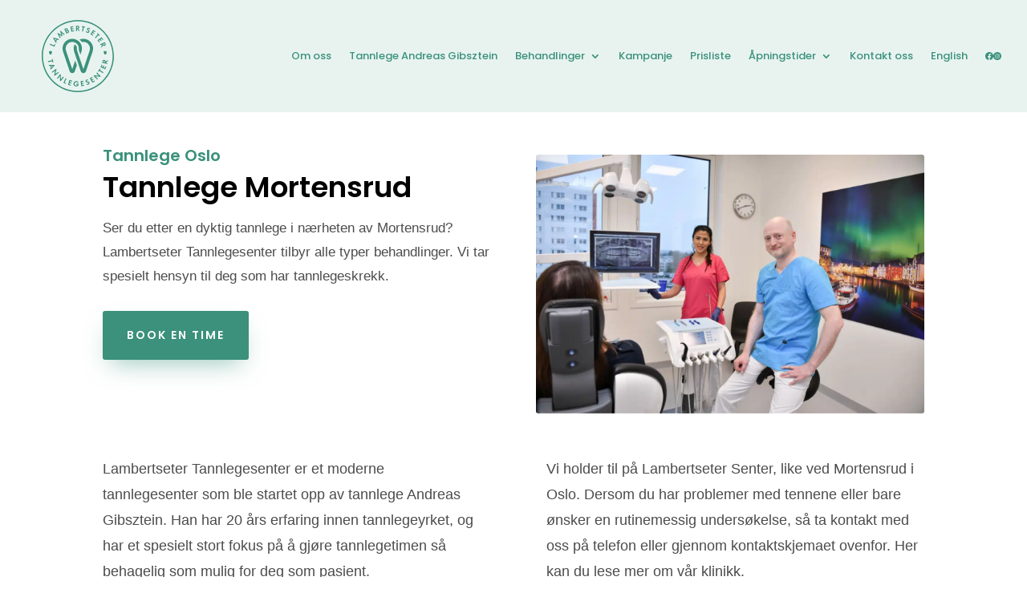

--- FILE ---
content_type: text/css; charset=utf-8
request_url: https://lambertseter-tannlegesenter.no/wp-content/et-cache/1477/et-core-unified-1477.min.css?ver=1769414991
body_size: 1299
content:
@media (min-width:981px){.et_pb_gutters3 .et_pb_column_4_4 .et_pb_blog_grid .column.size-1of3,.et_pb_gutters3.et_pb_row .et_pb_column_4_4 .et_pb_blog_grid .column.size-1of3{margin-right:3%!important}.et_pb_gutters3 .et_pb_column_4_4 .et_pb_blog_grid .column.size-1of3 .et_pb_post,.et_pb_gutters3.et_pb_row .et_pb_column_4_4 .et_pb_blog_grid .column.size-1of3 .et_pb_post{min-height:230px;margin-bottom:10%}.et_pb_with_border .et_pb_module .et_pb_blog_0 .et_pb_blog_grid_wrapper{display:flex!important;justify-content:center!important}img.wp-image-1629.et_multi_view__hover_selector{height:90px!important}.et_pb_row_0_tb_header.et_pb_row{padding-top:25px!important;padding-bottom:25px!important}}#top-menu .menu-item-has-children>a:first-child:after,.fullwidth-menu .menu-item-has-children>a:first-child:after,#et-secondary-nav .menu-item-has-children>a:first-child:after{display:none!important;color:red}#top-menu .menu-item-has-children>a:first-child,.fullwidth-menu .menu-item-has-children>a:first-child,#et-secondary-nav .menu-item-has-children>a:first-child{padding-right:0}.et_fullwidth_nav #top-menu li.mega-menu>ul{width:auto;left:0!important;right:0!important;text-align:left!important;display:grid!important;grid-template-columns:1fr 1fr 1fr;grid-gap:10px;float:none!important;padding-top:25px;padding-bottom:15px}#top-menu li.mega-menu.mega-menu-parent-3>ul>li,.fullwidth-menu-nav li.mega-menu.mega-menu-parent-3>ul>li{width:auto;text-align:left!important;float:none!important}#top-menu li.mega-menu>ul>li,.fullwidth-menu-nav li.mega-menu>ul>li{width:auto;display:inline-block!important;text-align:left!important;float:none!important}#top-menu li.mega-menu>ul>li>a:first-child,.fullwidth-menu-nav li.mega-menu>ul>li>a:first-child{border-bottom:none}#top-menu li.mega-menu>ul>li>a,.fullwidth-menu-nav li.mega-menu>ul>li>a{border-bottom:none}.et-menu-nav li.mega-menu li>a{width:100%!important;border-bottom:none!important;font-weight:500!important}.menu-item img{max-height:40px;margin-right:10px;vertical-align:middle}.nav li ul{border-top:none;box-shadow:0px 10px 20px 2px rgba(30,30,30,0.08) inset}.et_fullwidth_nav #top-menu li.mega-menu>ul{transition-delay:1s}@media only screen and (min-width:981px){.et_pb_svg_logo #logo{height:40px!important}}div #et_mobile_nav_menu .mobile_menu_bar:before{color:white!important}.behandlinger article{border-radius:8px;padding:25px}.behandlinger .et_pb_post{margin-bottom:30px!important}#behandlinger-hjem article{background-color:#F4FBF9!important;min-height:230px;display:flex;flex-direction:column;width:30%}#behandlinger-hjem .et_pb_ajax_pagination_container{display:flex;flex-wrap:wrap;justify-content:space-around}@media only screen and (max-width:981px){#behandlinger-hjem article{width:100%}}#behandlinger-hjem h2{flex-grow:1}.behandlinger article img{height:40px!important;width:auto!important}.behandlinger .more-link{transition:.2s ease!important}.behandlinger .more-link:hover{background-color:#E8F3EF!important}.et_pb_fullwidth_menu .et_pb_menu__wrap,.et_pb_menu .et_pb_menu__wrap{justify-content:flex-end!important}@media (max-width:1300px){.et_pb_menu__menu ul li a{padding-top:15px!important;padding-bottom:15px!important}}#page-container .mobile_nav li ul.hide{display:none!important}#page-container .mobile_nav .menu-item-has-children{position:relative}#page-container .mobile_nav .menu-item-has-children>a{background:transparent}#page-container .mobile_nav .menu-item-has-children>a+span{position:absolute;right:0;top:0;padding:10px 20px;font-size:20px;cursor:pointer;z-index:3}#page-container span.menu-closed:before{content:"\4c";display:block;color:#3b917b!important;font-size:16px;font-family:ETmodules}#page-container span.menu-closed.menu-open:before{content:"\4d"}.opening ul li:hover{cursor:default;box-shadow:none!important;-webkit-box-shadow:none!important}.opening .nav ul li a:hover{background-color:none!important;opacity:1!important}.facebook{padding-right:0px!important}.instagram{padding-left:0px!important}.stengt{text-decoration:underline;font-style:italic}@media only screen and (max-width:768px){#f-page-button-icons .et_pb_fullwidth_header_container{width:100%!important}#f-page-button-icons .et_pb_fullwidth_header_container h1{text-align:center!important}}.tjeneste-detail{display:flex;justify-content:space-between;border-bottom:1px solid #333333}.tjeneste-detail p{padding:0}.pris_pa_tjeneste{text-align:right;font-weight:600}.prisliste-item,.infotekst{margin-bottom:2rem}.optional_tekstoverskrift{margin-bottom:0.75rem;font-weight:bold}.primary-menu-2-journey .sub-menu a{font-size:14px!important}.paske-cursive a{font-style:italic!important;font-size:12px!important}

--- FILE ---
content_type: text/css; charset=utf-8
request_url: https://lambertseter-tannlegesenter.no/wp-content/et-cache/1477/et-core-unified-tb-1143-tb-121-deferred-1477.min.css?ver=1769414992
body_size: 973
content:
.et_pb_section_0_tb_footer.et_pb_section{background-color:#428f71!important}.et_pb_row_0_tb_footer{border-style:dotted;border-color:rgba(255,255,255,0.12)}.et_pb_row_0_tb_footer.et_pb_row{padding-top:18px!important;padding-bottom:18px!important;padding-top:18px;padding-bottom:18px}.et_pb_contact_form_0_tb_footer.et_pb_contact_form_container h1,.et_pb_contact_form_0_tb_footer.et_pb_contact_form_container h2.et_pb_contact_main_title,.et_pb_contact_form_0_tb_footer.et_pb_contact_form_container h3.et_pb_contact_main_title,.et_pb_contact_form_0_tb_footer.et_pb_contact_form_container h4.et_pb_contact_main_title,.et_pb_contact_form_0_tb_footer.et_pb_contact_form_container h5.et_pb_contact_main_title,.et_pb_contact_form_0_tb_footer.et_pb_contact_form_container h6.et_pb_contact_main_title{font-family:'Muli',sans-serif;color:#ffffff!important}.et_pb_contact_form_0_tb_footer.et_pb_contact_form_container .et_pb_contact_right p{color:#ffffff!important}.et_pb_contact_form_0_tb_footer.et_pb_contact_form_container .input,.et_pb_contact_form_0_tb_footer.et_pb_contact_form_container .input::placeholder,.et_pb_contact_form_0_tb_footer.et_pb_contact_form_container .input[type=checkbox]+label,.et_pb_contact_form_0_tb_footer.et_pb_contact_form_container .input[type=radio]+label{font-size:16px;line-height:1.6em}.et_pb_contact_form_0_tb_footer.et_pb_contact_form_container .input::-webkit-input-placeholder{font-size:16px;line-height:1.6em}.et_pb_contact_form_0_tb_footer.et_pb_contact_form_container .input::-moz-placeholder{font-size:16px;line-height:1.6em}.et_pb_contact_form_0_tb_footer.et_pb_contact_form_container .input:-ms-input-placeholder{font-size:16px;line-height:1.6em}.et_pb_contact_form_0_tb_footer.et_pb_contact_form_container .input,.et_pb_contact_form_0_tb_footer.et_pb_contact_form_container .input[type="checkbox"]+label i,.et_pb_contact_form_0_tb_footer.et_pb_contact_form_container .input[type="radio"]+label i{border-radius:3px 3px 3px 3px;overflow:hidden;border-color:#ffffff}body #page-container .et_pb_section .et_pb_contact_form_0_tb_footer.et_pb_contact_form_container.et_pb_module .et_pb_button{color:#ffffff!important;border-width:16px!important;border-color:rgba(0,0,0,0);border-radius:3px;letter-spacing:2px;font-size:14px;font-family:'Poppins',Helvetica,Arial,Lucida,sans-serif!important;font-weight:600!important;text-transform:uppercase!important;background-color:#33725a!important}body #page-container .et_pb_section .et_pb_contact_form_0_tb_footer.et_pb_contact_form_container.et_pb_module .et_pb_button,body #page-container .et_pb_section .et_pb_contact_form_0_tb_footer.et_pb_contact_form_container.et_pb_module .et_pb_button:hover{padding:0.3em 1em!important}body #page-container .et_pb_section .et_pb_contact_form_0_tb_footer.et_pb_contact_form_container.et_pb_module .et_pb_button:before,body #page-container .et_pb_section .et_pb_contact_form_0_tb_footer.et_pb_contact_form_container.et_pb_module .et_pb_button:after{display:none!important}body #page-container .et_pb_section .et_pb_contact_form_0_tb_footer.et_pb_contact_form_container.et_pb_module .et_pb_button:hover{background-image:initial!important;background-color:#0a916f!important}.et_pb_contact_form_0_tb_footer .input,.et_pb_contact_form_0_tb_footer .input[type="checkbox"]+label i,.et_pb_contact_form_0_tb_footer .input[type="radio"]+label i{background-color:#33725a}.et_pb_contact_form_0_tb_footer .input,.et_pb_contact_form_0_tb_footer .input[type="checkbox"]+label,.et_pb_contact_form_0_tb_footer .input[type="radio"]+label,.et_pb_contact_form_0_tb_footer .input[type="checkbox"]:checked+label i:before,.et_pb_contact_form_0_tb_footer .input::placeholder,.et_pb_contact_form_0_tb_footer .input:focus,.et_pb_contact_form_0_tb_footer .input[type="checkbox"]:active+label,.et_pb_contact_form_0_tb_footer .input[type="radio"]:active+label,.et_pb_contact_form_0_tb_footer .input[type="checkbox"]:checked:active+label i:before{color:#ffffff}.et_pb_contact_form_0_tb_footer .input::-webkit-input-placeholder{color:#ffffff}.et_pb_contact_form_0_tb_footer .input::-moz-placeholder{color:#ffffff}.et_pb_contact_form_0_tb_footer .input::-ms-input-placeholder{color:#ffffff}.et_pb_contact_form_0_tb_footer p .input:focus::-webkit-input-placeholder{color:#ffffff}.et_pb_contact_form_0_tb_footer p .input:focus::-moz-placeholder{color:#ffffff}.et_pb_contact_form_0_tb_footer p .input:focus:-ms-input-placeholder{color:#ffffff}.et_pb_contact_form_0_tb_footer p textarea:focus::-webkit-input-placeholder{color:#ffffff}.et_pb_contact_form_0_tb_footer p textarea:focus::-moz-placeholder{color:#ffffff}.et_pb_contact_form_0_tb_footer p textarea:focus:-ms-input-placeholder{color:#ffffff}.et_pb_contact_form_0_tb_footer .et_pb_contact_field .input{padding-top:20px;padding-bottom:20px}.et_pb_contact_form_0_tb_footer .et_pb_contact_field{margin-bottom:15px}.et_pb_contact_form_0_tb_footer.et_pb_contact_form_container.et_pb_module .et_pb_button{transition:background-color 300ms ease 0ms}.et_pb_contact_form_0_tb_footer .input[type="radio"]:checked+label i:before,.et_pb_contact_form_0_tb_footer .input[type="radio"]:checked:active+label i:before{background-color:#ffffff}.et_pb_section_1_tb_footer.et_pb_section{padding-top:4%;padding-bottom:4%;background-color:#16392d!important}.et_pb_column_2_tb_footer,.et_pb_column_3_tb_footer,.et_pb_column_4_tb_footer{margin:auto}.et_pb_text_0_tb_footer.et_pb_text,.et_pb_text_0_tb_footer h1,.et_pb_text_1_tb_footer.et_pb_text,.et_pb_text_1_tb_footer h1,.et_pb_text_2_tb_footer.et_pb_text{color:#FFFFFF!important}.et_pb_text_0_tb_footer,.et_pb_text_1_tb_footer{line-height:1em;font-size:20px;line-height:1em}.et_pb_image_0_tb_footer{text-align:center}.et_pb_image_0_tb_footer .et_pb_image_wrap{display:block}.et_pb_text_2_tb_footer{font-size:18px}.et_pb_column_0_tb_footer{padding-right:14%;padding-left:14%}.et_pb_contact_field_1_tb_footer.et_pb_contact_field .et_pb_contact_field_options_title,.et_pb_contact_form_container .et_pb_contact_field_1_tb_footer.et_pb_contact_field .input,.et_pb_contact_form_container .et_pb_contact_field_1_tb_footer.et_pb_contact_field .input::placeholder,.et_pb_contact_form_container .et_pb_contact_field_1_tb_footer.et_pb_contact_field .input[type=checkbox]+label,.et_pb_contact_form_container .et_pb_contact_field_1_tb_footer.et_pb_contact_field .input[type=radio]+label{font-family:'Muli',sans-serif}.et_pb_contact_form_container .et_pb_contact_field_1_tb_footer.et_pb_contact_field .input::-webkit-input-placeholder{font-family:'Muli',sans-serif}.et_pb_contact_form_container .et_pb_contact_field_1_tb_footer.et_pb_contact_field .input::-moz-placeholder{font-family:'Muli',sans-serif}.et_pb_contact_form_container .et_pb_contact_field_1_tb_footer.et_pb_contact_field .input:-ms-input-placeholder{font-family:'Muli',sans-serif}@media only screen and (min-width:981px){.et_pb_image_0_tb_footer{width:170px}}@media only screen and (max-width:980px){.et_pb_image_0_tb_footer{margin-top:40px!important;margin-bottom:40px!important;width:170px}.et_pb_image_0_tb_footer .et_pb_image_wrap img{width:auto}.et_pb_column_0_tb_footer{padding-right:14%;padding-left:14%}}@media only screen and (max-width:767px){.et_pb_image_0_tb_footer{margin-top:40px!important;margin-bottom:40px!important;width:150px}.et_pb_image_0_tb_footer .et_pb_image_wrap img{width:auto}.et_pb_column_0_tb_footer{padding-right:0%;padding-left:0%}}

--- FILE ---
content_type: image/svg+xml
request_url: https://lambertseter-tannlegesenter.no/wp-content/uploads/2023/01/lambertseter-logo-green.svg
body_size: 3453
content:
<?xml version="1.0" encoding="UTF-8"?>
<svg xmlns="http://www.w3.org/2000/svg" width="681.58" height="681.58" viewBox="0 0 681.58 681.58">
  <g id="LT-Logo-SVG_White" transform="translate(-9.21 -9.21)">
    <g id="Group_184" data-name="Group 184">
      <g id="Group_181" data-name="Group 181">
        <path id="Path_241" data-name="Path 241" d="M125.22,249.79l6.1-13.56,7.48,3.36-9.96,22.16L84.72,241.91l3.87-8.6Z" fill="#3b917b"></path>
        <path id="Path_242" data-name="Path 242" d="M144.7,210.4l5.62,9.58-5.96,8.04-27.17-46.25,4.23-5.71,51.75,13.11-6,8.09-10.67-2.77Zm-14.09-22.99,9.79,16.01,8.21-11.06Z" fill="#3b917b"></path>
        <path id="Path_243" data-name="Path 243" d="M157.81,135.95l5.08-3.98,29.87,16.77-8.68-33.34,5.14-4.02,36.66,33.81-7.48,5.85-21.78-20.79,8.31,32.16-2.06,1.61L174,147.94l14.53,26.46-7.48,5.85Z" fill="#3b917b"></path>
        <path id="Path_244" data-name="Path 244" d="M222.63,93.24l10.99-4.75c5.13-2.22,8.97-2.85,12.01-2.04a12.65,12.65,0,0,1,7.92,7.33,13.444,13.444,0,0,1,1.07,7.05,10.586,10.586,0,0,1-2.04,4.05c3.29-.63,4.98-.57,7.01.29a13.067,13.067,0,0,1,6.83,7.01,13.271,13.271,0,0,1,.02,10.83c-1.59,3.46-4.66,6.05-9.58,8.18l-14.99,6.49Zm19.13,13.7c4.46-1.93,5.89-4.84,4.22-8.71-1.64-3.8-4.74-4.75-9.07-2.87l-2.6,1.13,4.99,11.52Zm9.46,18.37c5.86-2.54,7.79-5.75,6.01-9.88a6.03,6.03,0,0,0-4.73-3.8c-1.96-.34-3.48,0-7.07,1.56l-3.26,1.41,5.33,12.32Z" fill="#3b917b"></path>
        <path id="Path_245" data-name="Path 245" d="M290.22,78.5l2.19,10.51,16.33-3.41,1.68,8.03-16.33,3.4,2.67,12.78,16.97-3.54,1.68,8.02-26.2,5.47L279.33,72.4l26.2-5.47,1.68,8.03Z" fill="#3b917b"></path>
        <path id="Path_246" data-name="Path 246" d="M368.93,111.97l-11.61.18L343.94,92.9l-1.23.02.3,19.45-9.44.15-.76-48.42,14.01-.22c5.37-.08,9.68,1.01,12.4,3.22a14.312,14.312,0,0,1,4.96,10.81c.07,4.36-1.54,8.38-4.19,10.74a12.962,12.962,0,0,1-6.63,3.16ZM345.36,86.2c5.95-.09,9.18-2.76,9.1-7.55s-3.23-7.21-9.19-7.12l-2.91.04.23,14.67Z" fill="#3b917b"></path>
        <path id="Path_247" data-name="Path 247" d="M390.18,115.59l7.52-39.47L387.08,74.1l1.53-8.05,30.56,5.82-1.53,8.05-10.68-2.03-7.52,39.46Z" fill="#3b917b"></path>
        <path id="Path_248" data-name="Path 248" d="M460.94,98c-1.31-3.57-3-5.41-5.83-6.53-3.57-1.42-7.22-.29-8.32,2.47-.97,2.43.08,4.32,4.56,8.37,4.19,3.77,5.84,5.52,7.17,8.08,1.74,3.27,1.81,7.04.22,11.01-3.51,8.83-12.23,12.31-21.53,8.61-6.53-2.6-10.32-7.22-12.03-14.69l7.83-3.21a11.257,11.257,0,0,0,7.05,9.75c4.05,1.61,7.99.13,9.46-3.57a5.768,5.768,0,0,0-.63-5.48c-.64-.96-2.09-2.4-5.2-5.19-6.91-6.18-8.59-10.59-6.23-16.52,3-7.55,11.13-10.72,19.22-7.5a21.163,21.163,0,0,1,11.23,10.24Z" fill="#3b917b"></path>
        <path id="Path_249" data-name="Path 249" d="M498.55,114.98,492.71,124l14.02,9.07-4.46,6.89-14.02-9.08-7.1,10.97,14.57,9.43-4.46,6.89-22.49-14.56,26.32-40.65,22.49,14.56-4.46,6.89Z" fill="#3b917b"></path>
        <path id="Path_250" data-name="Path 250" d="M510.71,174.69l27.75-29.07-7.82-7.46,5.66-5.93,22.51,21.49-5.66,5.93-7.87-7.52L517.53,181.2Z" fill="#3b917b"></path>
        <path id="Path_251" data-name="Path 251" d="M573.46,184.58l-8.68,6.31,9.8,13.5-6.63,4.82-9.8-13.5-10.57,7.67,10.19,14.02-6.63,4.82-15.73-21.66,39.14-28.43,15.73,21.65-6.63,4.82Z" fill="#3b917b"></path>
        <path id="Path_252" data-name="Path 252" d="M575.13,270.43l-4.79-10.58,12.33-19.94-.51-1.13-17.73,8.03-3.89-8.6,44.12-19.99,5.79,12.77c2.21,4.9,2.92,9.28,1.98,12.65a15.02,15.02,0,0,1-19.47,9.3,13.009,13.009,0,0,1-5.53-4.83Zm14.25-31.89c2.46,5.42,6.19,7.32,10.55,5.34s5.33-5.84,2.87-11.27l-1.2-2.65-13.36,6.05Z" fill="#3b917b"></path>
      </g>
      <g id="Group_182" data-name="Group 182">
        <path id="Path_253" data-name="Path 253" d="M67.46,397.34l39.53-7.27-1.95-10.63,8.06-1.48,5.63,30.61-8.06,1.48-1.97-10.7-39.53,7.27Z" fill="#3b917b"></path>
        <path id="Path_254" data-name="Path 254" d="M89.37,442.08l-11.11-.3-3.67-9.31,53.65,1.41,2.6,6.62L92.31,477.49l-3.69-9.38,8-7.59Zm26.98.22-18.78-.17,5.05,12.82Z" fill="#3b917b"></path>
        <path id="Path_255" data-name="Path 255" d="M144.75,470.45l3.84,5.29-9.98,43.65,26.4-19.14,5.54,7.65-39.98,28.99-3.84-5.29,9.97-43.65-26.52,19.23-5.54-7.65Z" fill="#3b917b"></path>
        <path id="Path_256" data-name="Path 256" d="M183.76,520.23l5.09,4.1,1.81,44.73,20.46-25.39,7.35,5.93-30.98,38.44-5.09-4.1-1.81-44.73-20.55,25.5-7.35-5.92Z" fill="#3b917b"></path>
        <path id="Path_257" data-name="Path 257" d="M225.62,598.9l13.3,6.63-3.65,7.33-21.74-10.83,21.57-43.29,8.43,4.2Z" fill="#3b917b"></path>
        <path id="Path_258" data-name="Path 258" d="M277.58,585.37l-3.03,10.31,16.02,4.71-2.31,7.87-16.02-4.71-3.68,12.54,16.65,4.89-2.32,7.87-25.7-7.55,13.65-46.46,25.7,7.55-2.31,7.87Z" fill="#3b917b"></path>
        <path id="Path_259" data-name="Path 259" d="M358.12,611.5c-.52,7.1-1.32,10.62-3.43,14.19-4.49,7.87-12.24,11.9-21.8,11.3-14.64-.92-24.71-12.09-23.81-26.59.92-14.78,12.39-24.84,27.25-23.91,8.99.56,15.92,4.92,20.02,12.67l-8.54,3.91a13.913,13.913,0,0,0-12.09-7.96c-9.13-.57-16.32,6.19-16.93,15.9-.59,9.42,5.71,16.87,14.77,17.44,6.89.43,12.21-3.31,13.32-9.43l-11.38-.71.51-8.19Z" fill="#3b917b"></path>
        <path id="Path_260" data-name="Path 260" d="M386.55,593.49l1.71,10.61,16.49-2.65,1.3,8.1-16.49,2.65,2.08,12.9,17.13-2.75,1.3,8.1-26.45,4.26-7.69-47.82,26.45-4.26,1.3,8.1Z" fill="#3b917b"></path>
        <path id="Path_261" data-name="Path 261" d="M445.26,580.35c-3.36-1.78-5.85-2.02-8.71-.97-3.61,1.33-5.57,4.61-4.54,7.4.9,2.45,2.95,3.17,8.98,3.18,5.65,0,8.04.21,10.74,1.22,3.48,1.27,6.05,4.03,7.53,8.05,3.29,8.92-.88,17.34-10.27,20.8-6.6,2.44-12.51,1.52-18.78-2.89l3.68-7.62a11.214,11.214,0,0,0,11.76,2.54c4.09-1.51,6.03-5.24,4.65-8.98a5.755,5.755,0,0,0-4.13-3.65c-1.11-.29-3.16-.38-7.33-.39-9.27.02-13.47-2.15-15.68-8.13-2.81-7.62,1.12-15.41,9.29-18.43a21.192,21.192,0,0,1,15.2.12Z" fill="#3b917b"></path>
        <path id="Path_262" data-name="Path 262" d="M474.82,562.29l5.55,9.19,14.28-8.63,4.24,7.01-14.28,8.64,6.76,11.17,14.84-8.97,4.24,7.02-22.91,13.85-25.04-41.4,22.91-13.85,4.24,7.01Z" fill="#3b917b"></path>
        <path id="Path_263" data-name="Path 263" d="M498.44,536.04l4.69-4.54,44.56,3.71-22.64-23.4,6.78-6.56,34.29,35.45-4.69,4.54-44.56-3.71,22.74,23.51-6.78,6.56Z" fill="#3b917b"></path>
        <path id="Path_264" data-name="Path 264" d="M586.54,511.56l-33.58-22.18L547,498.41l-6.85-4.52,17.17-26,6.85,4.52-6.01,9.09,33.58,22.18Z" fill="#3b917b"></path>
        <path id="Path_265" data-name="Path 265" d="M575.25,449.53l9.87,4.23,6.58-15.34,7.54,3.23L592.66,457l12.01,5.15,6.84-15.95,7.54,3.23L608.5,474.05,564,454.97l10.55-24.62,7.54,3.23Z" fill="#3b917b"></path>
        <path id="Path_266" data-name="Path 266" d="M634.43,389.18l-2.37,11.36-21.7,8.81-.25,1.21,19.03,3.97-1.92,9.23-47.36-9.88,2.86-13.7c1.1-5.26,3.11-9.21,5.86-11.38a15,15,0,0,1,21.18,3.98,12.962,12.962,0,0,1,1.62,7.15ZM604.14,406.5c1.22-5.82-.68-9.55-5.36-10.53s-7.74,1.57-8.95,7.4l-.59,2.84,14.34,2.99Z" fill="#3b917b"></path>
      </g>
    </g>
    <g id="Group_193" data-name="Group 193">
      <g id="Group_185" data-name="Group 185" transform="translate(205.63 186.303)">
        <path id="Path_285" data-name="Path 285" d="M355.431,481.732,296,305.621a63.659,63.659,0,0,1-3.127-19.547,62.555,62.555,0,0,1,125.11,0,59.985,59.985,0,0,1-1.3,11.922l15.8,46.853,10.468-31a91.812,91.812,0,1,0-174.99.084L331.168,501.3c4.331,12.859,15.384,17.44,24.279,17.44s19.932-4.582,24.28-17.44l19.012-56.351L383.3,399.2Z" transform="translate(-263.63 -194.29)" fill="#3b917b"></path>
      </g>
      <g id="Group_186" data-name="Group 186" transform="translate(310.524 186.27)">
        <path id="Path_286" data-name="Path 286" d="M418.177,194.27a90.575,90.575,0,0,0-36.051,7.408,109.025,109.025,0,0,1,21.6,23.561,61.6,61.6,0,0,1,14.447-1.722,62.525,62.525,0,0,1,59.6,81.534L418.161,481.762,358.733,305.635a63.657,63.657,0,0,1-3.127-19.547,62.384,62.384,0,0,1,1.137-11.822,45.391,45.391,0,0,0-21.537-27.457,91.778,91.778,0,0,0-4.532,67.12l63.207,187.364c4.331,12.859,15.384,17.44,24.28,17.44s19.932-4.582,24.279-17.44l63.24-187.431a91.874,91.874,0,0,0-87.5-119.592Z" transform="translate(-326.36 -194.27)" fill="#3b917b"></path>
      </g>
      <g id="Group_188" data-name="Group 188">
        <g id="Group_187" data-name="Group 187">
          <path id="Path_287" data-name="Path 287" d="M106.35,312.14a9.636,9.636,0,0,0-14.47-8.35,9.636,9.636,0,0,0-14.47,8.35,9.809,9.809,0,0,0,.45,2.93h0l3.21,9.53,3.14,9.3a3,3,0,0,0,5.69,0l1.18-3.49h0l.8-2.38,1.98,5.87a3,3,0,0,0,5.69,0l1.18-3.49h0l5.18-15.34h0a10.134,10.134,0,0,0,.44-2.93Z" fill="#3b917b"></path>
        </g>
      </g>
      <g id="Group_190" data-name="Group 190">
        <g id="Group_189" data-name="Group 189">
          <path id="Path_288" data-name="Path 288" d="M593.65,312.14a9.636,9.636,0,0,1,14.47-8.35,9.636,9.636,0,0,1,14.47,8.35,9.807,9.807,0,0,1-.45,2.93h0l-3.21,9.53-3.14,9.3a3,3,0,0,1-5.69,0l-1.18-3.49h0l-.8-2.38-1.98,5.87a3,3,0,0,1-5.69,0l-1.18-3.49h0l-5.18-15.34h0a10.133,10.133,0,0,1-.44-2.93Z" fill="#3b917b"></path>
        </g>
      </g>
      <path id="Path_289" data-name="Path 289" d="M350,685.79C164.85,685.79,14.21,535.15,14.21,350S164.85,14.21,350,14.21,685.79,164.85,685.79,350,535.16,685.79,350,685.79Zm0-669.72C165.87,16.07,16.07,165.87,16.07,350S165.87,683.93,350,683.93,683.93,534.13,683.93,350,534.13,16.07,350,16.07Z" fill="#3b917b"></path>
      <path id="Path_289_-_Outline" data-name="Path 289 - Outline" d="M350,690.79C162.088,690.79,9.21,537.912,9.21,350S162.088,9.21,350,9.21,690.79,162.088,690.79,350,537.912,690.79,350,690.79Zm0-669.72C168.627,21.07,21.07,168.627,21.07,350S168.627,678.93,350,678.93,678.93,531.373,678.93,350,531.373,21.07,350,21.07Z" fill="#3b917b"></path>
    </g>
  </g>
</svg>


--- FILE ---
content_type: image/svg+xml
request_url: https://lambertseter-tannlegesenter.no/wp-content/uploads/2023/01/facebook-green.svg
body_size: 769
content:
<?xml version="1.0" encoding="UTF-8"?>
<svg xmlns="http://www.w3.org/2000/svg" viewBox="0 0 137.459 137.383">
  <g id="facebook" transform="translate(0 -1.002)">
    <path id="Exclusion_2" data-name="Exclusion 2" d="M-396.567,22225.385a69.367,69.367,0,0,1-7.44-.756v0h0a68.316,68.316,0,0,1-11.924-2.99,68.376,68.376,0,0,1-11-4.969,69.177,69.177,0,0,1-9.865-6.744,69.234,69.234,0,0,1-8.53-8.314,69.055,69.055,0,0,1-6.991-9.68,68.654,68.654,0,0,1-5.245-10.842A68.459,68.459,0,0,1-462,22156.73a69.242,69.242,0,0,1,1.4-13.852,68.387,68.387,0,0,1,4.006-12.9,68.677,68.677,0,0,1,6.337-11.676,69.263,69.263,0,0,1,8.392-10.174,69.276,69.276,0,0,1,10.172-8.391,68.722,68.722,0,0,1,11.675-6.336,68.237,68.237,0,0,1,12.9-4,69.16,69.16,0,0,1,13.85-1.4,69.31,69.31,0,0,1,13.851,1.393,68.386,68.386,0,0,1,12.9,4.008,68.715,68.715,0,0,1,11.675,6.336,69.165,69.165,0,0,1,10.172,8.393,69.173,69.173,0,0,1,8.392,10.172,68.745,68.745,0,0,1,6.337,11.674,68.437,68.437,0,0,1,4.006,12.9,69.245,69.245,0,0,1,1.4,13.852,68.463,68.463,0,0,1-4.44,24.355,68.55,68.55,0,0,1-5.244,10.842,69.049,69.049,0,0,1-6.989,9.682,69.251,69.251,0,0,1-8.529,8.313,68.878,68.878,0,0,1-9.865,6.742,68.577,68.577,0,0,1-11,4.971,68.5,68.5,0,0,1-11.925,2.99V22176.6h16.014l3.045-19.873h-19.06v-12.895a13.71,13.71,0,0,1,.55-3.969,9.345,9.345,0,0,1,1.846-3.436c1.91-2.209,4.872-3.332,8.806-3.332h8.669v-16.914c-.014,0-1.974-.338-4.874-.672a96.035,96.035,0,0,0-10.514-.674,31.05,31.05,0,0,0-10.678,1.756,22.312,22.312,0,0,0-8.187,5.154,22.755,22.755,0,0,0-5.245,8.387,33.448,33.448,0,0,0-1.849,11.449v15.145h-17.456v19.873h17.456v48.025h0a69.376,69.376,0,0,0,7.441.756Zm6.73-.008h0c1.878-.092,3.777-.264,5.644-.51C-386.05,22225.113-387.949,22225.283-389.837,22225.377Zm6.326-.6h0c.344-.047.665-.1.982-.145v0C-382.852,22224.68-383.182,22224.727-383.511,22224.773Z" transform="translate(462 -22087)" fill="#3b917b"></path>
  </g>
</svg>


--- FILE ---
content_type: image/svg+xml
request_url: https://lambertseter-tannlegesenter.no/wp-content/uploads/2023/01/instagram-green.svg
body_size: 704
content:
<?xml version="1.0" encoding="UTF-8"?>
<svg xmlns="http://www.w3.org/2000/svg" viewBox="0 0 137.384 137.385">
  <path id="Instagram" d="M222.69,22268.381a69.274,69.274,0,0,1-13.857-1.4,68.678,68.678,0,0,1-53.439-53.451,69.36,69.36,0,0,1,0-27.687,68.65,68.65,0,0,1,53.454-53.449,69.3,69.3,0,0,1,27.687,0,68.682,68.682,0,0,1,53.451,53.451,69.361,69.361,0,0,1,0,27.688,68.662,68.662,0,0,1-53.452,53.451,69.247,69.247,0,0,1-13.844,1.4Zm.118-105.436c-9.916,0-11.212.043-15.1.223a27.109,27.109,0,0,0-8.889,1.7,18.75,18.75,0,0,0-10.712,10.715,27.078,27.078,0,0,0-1.7,8.887c-.179,3.9-.221,5.2-.221,15.1s.042,11.2.221,15.1a27.091,27.091,0,0,0,1.7,8.889,18.742,18.742,0,0,0,10.712,10.713,27.1,27.1,0,0,0,8.889,1.7c3.919.18,5.221.221,15.1.221s11.18-.041,15.1-.221a27.1,27.1,0,0,0,8.889-1.7,18.741,18.741,0,0,0,10.712-10.713,27.019,27.019,0,0,0,1.7-8.889c.179-3.9.221-5.2.221-15.1s-.042-11.2-.221-15.1a27.031,27.031,0,0,0-1.7-8.889,18.744,18.744,0,0,0-10.712-10.711,27.058,27.058,0,0,0-8.889-1.7c-3.887-.18-5.183-.221-15.1-.221Zm0,66.648c-9.774,0-10.934-.039-14.8-.211a20.263,20.263,0,0,1-6.8-1.264,12.126,12.126,0,0,1-6.948-6.949,20.218,20.218,0,0,1-1.262-6.8c-.175-3.871-.213-5.033-.213-14.8s.037-10.926.213-14.8a20.256,20.256,0,0,1,1.262-6.8,12.123,12.123,0,0,1,6.948-6.945,20.112,20.112,0,0,1,6.8-1.264c3.866-.174,5.024-.213,14.8-.213s10.932.039,14.8.213a20.165,20.165,0,0,1,6.8,1.264,12.123,12.123,0,0,1,6.948,6.945,20.236,20.236,0,0,1,1.262,6.8c.175,3.875.213,5.035.213,14.8s-.037,10.926-.213,14.8a20.236,20.236,0,0,1-1.262,6.8,12.134,12.134,0,0,1-6.948,6.951,20.278,20.278,0,0,1-6.8,1.262c-3.861.176-5.02.211-14.8.211Zm0-48.832a18.744,18.744,0,1,0,7.32,1.479,18.744,18.744,0,0,0-7.32-1.479Zm19.548-5.137a4.4,4.4,0,1,0,3.108,1.289,4.352,4.352,0,0,0-3.105-1.285Zm-19.548,36.152a12.176,12.176,0,1,1,4.749-.961,12.174,12.174,0,0,1-4.749.961Z" transform="translate(-153.998 -22130.996)" fill="#3b917b"></path>
</svg>
